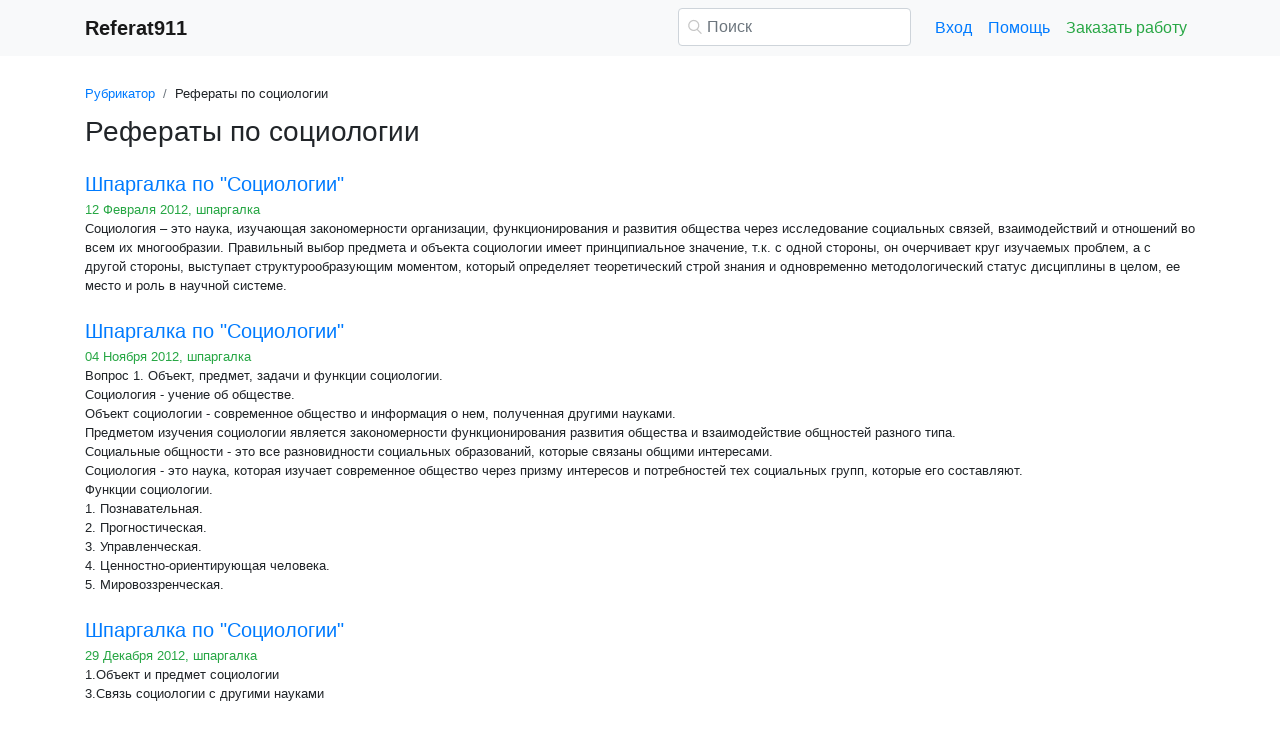

--- FILE ---
content_type: text/html
request_url: https://www.referat911.ru/Sociologiya/place193.html
body_size: 13193
content:
<!DOCTYPE html>
<html lang="ru-RU">
<head>

    <meta http-equiv="Content-Type" content="text/html; charset=utf-8">
    <meta name='viewport' content='width=device-width, initial-scale=1.0, minimum-scale=1.0, maximum-scale=1.0, user-scalable=no'>
    <title>Рефераты по социологии - Referat911.ру</title>
    
    <meta name="Keywords" Content="Социология, курсовые и рефераты">
    <meta name="Description" Content="Рефераты по социологии - Referat911.ру">
    <link rel="shortcut icon" href="/i/i/favicon.ico">
    
    <style>/* 2025 v8 */ :root{--blue:#007bff;--indigo:#6610f2;--purple:#6f42c1;--pink:#e83e8c;--red:#dc3545;--orange:#fd7e14;--yellow:#ffc107;--green:#28a745;--teal:#20c997;--cyan:#17a2b8;--white:#fff;--gray:#6c757d;--gray-dark:#343a40;--primary:#007bff;--secondary:#6c757d;--success:#28a745;--info:#17a2b8;--warning:#ffc107;--danger:#dc3545;--light:#f8f9fa;--dark:#343a40;--breakpoint-xs:0;--breakpoint-sm:576px;--breakpoint-md:768px;--breakpoint-lg:992px;--breakpoint-xl:1200px;--font-family-sans-serif:-apple-system,BlinkMacSystemFont,"Segoe UI",Roboto,"Helvetica Neue",Arial,"Noto Sans",sans-serif,"Apple Color Emoji","Segoe UI Emoji","Segoe UI Symbol","Noto Color Emoji";--font-family-monospace:SFMono-Regular,Menlo,Monaco,Consolas,"Liberation Mono","Courier New",monospace} *,::after,::before{box-sizing:border-box} html{font-family:sans-serif;line-height:1.15;-webkit-text-size-adjust:100%;-webkit-tap-highlight-color:transparent} article,aside,figcaption,figure,footer,header,hgroup,main,nav,section{display:block} body{margin:0;font-family:-apple-system,BlinkMacSystemFont,"Segoe UI",Roboto,"Helvetica Neue",Arial,"Noto Sans",sans-serif,"Apple Color Emoji","Segoe UI Emoji","Segoe UI Symbol","Noto Color Emoji";font-size:1rem;font-weight:400;line-height:1.5;color:#212529;text-align:left;background-color:#fff} [tabindex="-1"]:focus{outline:0!important} hr{box-sizing:content-box;height:0;overflow:visible} h1,h2,h3,h4,h5,h6{margin-top:0;margin-bottom:.5rem} p{margin-top:0;margin-bottom:1rem} abbr[data-original-title],abbr[title]{text-decoration:underline;-webkit-text-decoration:underline dotted;text-decoration:underline dotted;cursor:help;border-bottom:0;-webkit-text-decoration-skip-ink:none;text-decoration-skip-ink:none} address{margin-bottom:1rem;font-style:normal;line-height:inherit} dl,ol,ul{margin-top:0;margin-bottom:1rem} ol ol,ol ul,ul ol,ul ul{margin-bottom:0} dt{font-weight:700} dd{margin-bottom:.5rem;margin-left:0} blockquote{margin:0 0 1rem} b,strong{font-weight:bolder} small{font-size:80%} sub,sup{position:relative;font-size:75%;line-height:0;vertical-align:baseline} sub{bottom:-.25em} sup{top:-.5em} a{color:#007bff;text-decoration:none;background-color:transparent} a:hover{color:#0056b3;text-decoration:underline} a:not([href]):not([tabindex]){color:inherit;text-decoration:none} a:not([href]):not([tabindex]):focus,a:not([href]):not([tabindex]):hover{color:inherit;text-decoration:none} a:not([href]):not([tabindex]):focus{outline:0} code,kbd,pre,samp{font-family:SFMono-Regular,Menlo,Monaco,Consolas,"Liberation Mono","Courier New",monospace;font-size:1em} pre{margin-top:0;margin-bottom:1rem;overflow:auto} figure{margin:0 0 1rem} img{vertical-align:middle;border-style:none} svg{overflow:hidden;vertical-align:middle} table{border-collapse:collapse} caption{padding-top:.75rem;padding-bottom:.75rem;color:#6c757d;text-align:left;caption-side:bottom} th{text-align:inherit} label{display:inline-block;margin-bottom:.5rem} button{border-radius:0} button:focus{outline:1px dotted;outline:5px auto -webkit-focus-ring-color} button,input,optgroup,select,textarea{margin:0;font-family:inherit;font-size:inherit;line-height:inherit} button,input{overflow:visible} button,select{text-transform:none} select{word-wrap:normal} [type=button],[type=reset],[type=submit],button{-webkit-appearance:button} [type=button]:not(:disabled),[type=reset]:not(:disabled),[type=submit]:not(:disabled),button:not(:disabled){cursor:pointer} [type=button]::-moz-focus-inner,[type=reset]::-moz-focus-inner,[type=submit]::-moz-focus-inner,button::-moz-focus-inner{padding:0;border-style:none} input[type=checkbox],input[type=radio]{box-sizing:border-box;padding:0} input[type=date],input[type=datetime-local],input[type=month],input[type=time]{-webkit-appearance:listbox} textarea{overflow:auto;resize:vertical} fieldset{min-width:0;padding:0;margin:0;border:0} legend{display:block;width:100%;max-width:100%;padding:0;margin-bottom:.5rem;font-size:1.5rem;line-height:inherit;color:inherit;white-space:normal} progress{vertical-align:baseline} [type=number]::-webkit-inner-spin-button,[type=number]::-webkit-outer-spin-button{height:auto} [type=search]{outline-offset:-2px;-webkit-appearance:none} [type=search]::-webkit-search-decoration{-webkit-appearance:none} ::-webkit-file-upload-button{font:inherit;-webkit-appearance:button} output{display:inline-block} summary{display:list-item;cursor:pointer} template{display:none} [hidden]{display:none!important} .h1,.h2,.h3,.h4,.h5,.h6,h1,h2,h3,h4,h5,h6{margin-bottom:.5rem;font-weight:500;line-height:1.2} .h1,h1{font-size:2.5rem} .h2,h2{font-size:2rem} .h3,h3{font-size:1.75rem} .h4,h4{font-size:1.5rem} .h5,h5{font-size:1.25rem} .h6,h6{font-size:1rem} .lead{font-size:1.25rem;font-weight:300} hr{margin-top:1rem;margin-bottom:1rem;border:0;border-top:1px solid rgba(0,0,0,.1)} .small,small{font-size:80%;font-weight:400} .container{width:100%;padding-right:15px;padding-left:15px;margin-right:auto;margin-left:auto} @media(min-width:576px){.container{max-width:540px}} @media(min-width:768px){.container{max-width:720px}} @media(min-width:992px){.container{max-width:960px}} @media(min-width:1200px){.container{max-width:1140px}} .row{display:-ms-flexbox;display:flex;-ms-flex-wrap:wrap;flex-wrap:wrap;margin-right:-15px;margin-left:-15px} .col,.col-1,.col-10,.col-11,.col-12,.col-2,.col-3,.col-4,.col-5,.col-6,.col-7,.col-8,.col-9,.col-auto,.col-lg,.col-lg-1,.col-lg-10,.col-lg-11,.col-lg-12,.col-lg-2,.col-lg-3,.col-lg-4,.col-lg-5,.col-lg-6,.col-lg-7,.col-lg-8,.col-lg-9,.col-lg-auto,.col-md,.col-md-1,.col-md-10,.col-md-11,.col-md-12,.col-md-2,.col-md-3,.col-md-4,.col-md-5,.col-md-6,.col-md-7,.col-md-8,.col-md-9,.col-md-auto,.col-sm,.col-sm-1,.col-sm-10,.col-sm-11,.col-sm-12,.col-sm-2,.col-sm-3,.col-sm-4,.col-sm-5,.col-sm-6,.col-sm-7,.col-sm-8,.col-sm-9,.col-sm-auto,.col-xl,.col-xl-1,.col-xl-10,.col-xl-11,.col-xl-12,.col-xl-2,.col-xl-3,.col-xl-4,.col-xl-5,.col-xl-6,.col-xl-7,.col-xl-8,.col-xl-9,.col-xl-auto{position:relative;width:100%;padding-right:15px;padding-left:15px} .col{-ms-flex-preferred-size:0;flex-basis:0;-ms-flex-positive:1;flex-grow:1;max-width:100%} .col-auto{-ms-flex:0 0 auto;flex:0 0 auto;width:auto;max-width:100%} .col-1{-ms-flex:0 0 8.333333%;flex:0 0 8.333333%;max-width:8.333333%} .col-2{-ms-flex:0 0 16.666667%;flex:0 0 16.666667%;max-width:16.666667%} .col-3{-ms-flex:0 0 25%;flex:0 0 25%;max-width:25%} .col-4{-ms-flex:0 0 33.333333%;flex:0 0 33.333333%;max-width:33.333333%} .col-5{-ms-flex:0 0 41.666667%;flex:0 0 41.666667%;max-width:41.666667%} .col-6{-ms-flex:0 0 50%;flex:0 0 50%;max-width:50%} .col-7{-ms-flex:0 0 58.333333%;flex:0 0 58.333333%;max-width:58.333333%} .col-8{-ms-flex:0 0 66.666667%;flex:0 0 66.666667%;max-width:66.666667%} .col-9{-ms-flex:0 0 75%;flex:0 0 75%;max-width:75%} .col-10{-ms-flex:0 0 83.333333%;flex:0 0 83.333333%;max-width:83.333333%} .col-11{-ms-flex:0 0 91.666667%;flex:0 0 91.666667%;max-width:91.666667%} .col-12{-ms-flex:0 0 100%;flex:0 0 100%;max-width:100%} @media(min-width:576px){.col-sm{-ms-flex-preferred-size:0;flex-basis:0;-ms-flex-positive:1;flex-grow:1;max-width:100%} .col-sm-auto{-ms-flex:0 0 auto;flex:0 0 auto;width:auto;max-width:100%} .col-sm-1{-ms-flex:0 0 8.333333%;flex:0 0 8.333333%;max-width:8.333333%} .col-sm-2{-ms-flex:0 0 16.666667%;flex:0 0 16.666667%;max-width:16.666667%} .col-sm-3{-ms-flex:0 0 25%;flex:0 0 25%;max-width:25%} .col-sm-4{-ms-flex:0 0 33.333333%;flex:0 0 33.333333%;max-width:33.333333%} .col-sm-5{-ms-flex:0 0 41.666667%;flex:0 0 41.666667%;max-width:41.666667%} .col-sm-6{-ms-flex:0 0 50%;flex:0 0 50%;max-width:50%} .col-sm-7{-ms-flex:0 0 58.333333%;flex:0 0 58.333333%;max-width:58.333333%} .col-sm-8{-ms-flex:0 0 66.666667%;flex:0 0 66.666667%;max-width:66.666667%} .col-sm-9{-ms-flex:0 0 75%;flex:0 0 75%;max-width:75%} .col-sm-10{-ms-flex:0 0 83.333333%;flex:0 0 83.333333%;max-width:83.333333%} .col-sm-11{-ms-flex:0 0 91.666667%;flex:0 0 91.666667%;max-width:91.666667%} .col-sm-12{-ms-flex:0 0 100%;flex:0 0 100%;max-width:100%} .offset-sm-0{margin-left:0} .offset-sm-1{margin-left:8.333333%} .offset-sm-2{margin-left:16.666667%} .offset-sm-3{margin-left:25%} .offset-sm-4{margin-left:33.333333%}} @media(min-width:768px){.col-md{-ms-flex-preferred-size:0;flex-basis:0;-ms-flex-positive:1;flex-grow:1;max-width:100%} .col-md-auto{-ms-flex:0 0 auto;flex:0 0 auto;width:auto;max-width:100%} .col-md-1{-ms-flex:0 0 8.333333%;flex:0 0 8.333333%;max-width:8.333333%} .col-md-2{-ms-flex:0 0 16.666667%;flex:0 0 16.666667%;max-width:16.666667%} .col-md-3{-ms-flex:0 0 25%;flex:0 0 25%;max-width:25%} .col-md-4{-ms-flex:0 0 33.333333%;flex:0 0 33.333333%;max-width:33.333333%} .col-md-5{-ms-flex:0 0 41.666667%;flex:0 0 41.666667%;max-width:41.666667%} .col-md-6{-ms-flex:0 0 50%;flex:0 0 50%;max-width:50%} .col-md-7{-ms-flex:0 0 58.333333%;flex:0 0 58.333333%;max-width:58.333333%} .col-md-8{-ms-flex:0 0 66.666667%;flex:0 0 66.666667%;max-width:66.666667%} .col-md-9{-ms-flex:0 0 75%;flex:0 0 75%;max-width:75%} .col-md-10{-ms-flex:0 0 83.333333%;flex:0 0 83.333333%;max-width:83.333333%} .col-md-11{-ms-flex:0 0 91.666667%;flex:0 0 91.666667%;max-width:91.666667%} .col-md-12{-ms-flex:0 0 100%;flex:0 0 100%;max-width:100%} .offset-md-0{margin-left:0} .offset-md-1{margin-left:8.333333%} .offset-md-2{margin-left:16.666667%} .offset-md-3{margin-left:25%} .offset-md-4{margin-left:33.333333%}} @media(min-width:992px){.col-lg{-ms-flex-preferred-size:0;flex-basis:0;-ms-flex-positive:1;flex-grow:1;max-width:100%} .col-lg-auto{-ms-flex:0 0 auto;flex:0 0 auto;width:auto;max-width:100%} .col-lg-1{-ms-flex:0 0 8.333333%;flex:0 0 8.333333%;max-width:8.333333%} .col-lg-2{-ms-flex:0 0 16.666667%;flex:0 0 16.666667%;max-width:16.666667%} .col-lg-3{-ms-flex:0 0 25%;flex:0 0 25%;max-width:25%} .col-lg-4{-ms-flex:0 0 33.333333%;flex:0 0 33.333333%;max-width:33.333333%} .col-lg-5{-ms-flex:0 0 41.666667%;flex:0 0 41.666667%;max-width:41.666667%} .col-lg-6{-ms-flex:0 0 50%;flex:0 0 50%;max-width:50%} .col-lg-7{-ms-flex:0 0 58.333333%;flex:0 0 58.333333%;max-width:58.333333%} .col-lg-8{-ms-flex:0 0 66.666667%;flex:0 0 66.666667%;max-width:66.666667%} .col-lg-9{-ms-flex:0 0 75%;flex:0 0 75%;max-width:75%} .col-lg-10{-ms-flex:0 0 83.333333%;flex:0 0 83.333333%;max-width:83.333333%} .col-lg-11{-ms-flex:0 0 91.666667%;flex:0 0 91.666667%;max-width:91.666667%} .col-lg-12{-ms-flex:0 0 100%;flex:0 0 100%;max-width:100%} .offset-lg-0{margin-left:0} .offset-lg-1{margin-left:8.333333%} .offset-lg-2{margin-left:16.666667%} .offset-lg-3{margin-left:25%} .offset-lg-4{margin-left:33.333333%}} .form-control{display:block;width:100%;height:calc(1.5em + .75rem + 2px);padding:.375rem .75rem;font-size:1rem;font-weight:400;line-height:1.5;color:#495057;background-color:#fff;background-clip:padding-box;border:1px solid #ced4da;border-radius:.25rem;transition:border-color .15s ease-in-out,box-shadow .15s ease-in-out} @media(prefers-reduced-motion:reduce){.form-control{transition:none}} .form-control::-ms-expand{background-color:transparent;border:0} .form-control:focus{color:#495057;background-color:#fff;border-color:#80bdff;outline:0;box-shadow:0 0 0 .2rem rgba(0,123,255,.25)} .form-control::-webkit-input-placeholder{color:#6c757d;opacity:1} .form-control::-moz-placeholder{color:#6c757d;opacity:1} .form-control:-ms-input-placeholder{color:#6c757d;opacity:1} .form-control::-ms-input-placeholder{color:#6c757d;opacity:1} .form-control::placeholder{color:#6c757d;opacity:1} .form-control:disabled,.form-control[readonly]{background-color:#e9ecef;opacity:1} select.form-control:focus::-ms-value{color:#495057;background-color:#fff} .form-control-file,.form-control-range{display:block;width:100%} .form-control-lg{height:calc(1.5em + 1rem + 2px);padding:.5rem 1rem;font-size:1.25rem;line-height:1.5;border-radius:.3rem} select.form-control[multiple],select.form-control[size]{height:auto} textarea.form-control{height:auto} .form-group{margin-bottom:1rem} .form-control.is-valid,.was-validated .form-control:valid{border-color:#28a745;padding-right:calc(1.5em + .75rem);background-image:url("data:image/svg+xml,%3csvg xmlns='http://www.w3.org/2000/svg' viewBox='0 0 8 8'%3e%3cpath fill='%2328a745' d='M2.3 6.73L.6 4.53c-.4-1.04.46-1.4 1.1-.8l1.1 1.4 3.4-3.8c.6-.63 1.6-.27 1.2.7l-4 4.6c-.43.5-.8.4-1.1.1z'/%3e%3c/svg%3e");background-repeat:no-repeat;background-position:center right calc(.375em + .1875rem);background-size:calc(.75em + .375rem) calc(.75em + .375rem)} .form-control.is-valid:focus,.was-validated .form-control:valid:focus{border-color:#28a745;box-shadow:0 0 0 .2rem rgba(40,167,69,.25)} .form-control.is-valid~.valid-feedback,.form-control.is-valid~.valid-tooltip,.was-validated .form-control:valid~.valid-feedback,.was-validated .form-control:valid~.valid-tooltip{display:block} .was-validated textarea.form-control:valid,textarea.form-control.is-valid{padding-right:calc(1.5em + .75rem);background-position:top calc(.375em + .1875rem) right calc(.375em + .1875rem)} .form-control-file.is-valid~.valid-feedback,.form-control-file.is-valid~.valid-tooltip,.was-validated .form-control-file:valid~.valid-feedback,.was-validated .form-control-file:valid~.valid-tooltip{display:block} .form-control.is-invalid,.was-validated .form-control:invalid{border-color:#dc3545;padding-right:calc(1.5em + .75rem);background-image:url("data:image/svg+xml,%3csvg xmlns='http://www.w3.org/2000/svg' fill='%23dc3545' viewBox='-2 -2 7 7'%3e%3cpath stroke='%23dc3545' d='M0 0l3 3m0-3L0 3'/%3e%3ccircle r='.5'/%3e%3ccircle cx='3' r='.5'/%3e%3ccircle cy='3' r='.5'/%3e%3ccircle cx='3' cy='3' r='.5'/%3e%3c/svg%3E");background-repeat:no-repeat;background-position:center right calc(.375em + .1875rem);background-size:calc(.75em + .375rem) calc(.75em + .375rem)} .form-control.is-invalid:focus,.was-validated .form-control:invalid:focus{border-color:#dc3545;box-shadow:0 0 0 .2rem rgba(220,53,69,.25)} .form-control.is-invalid~.invalid-feedback,.form-control.is-invalid~.invalid-tooltip,.was-validated .form-control:invalid~.invalid-feedback,.was-validated .form-control:invalid~.invalid-tooltip{display:block} .was-validated textarea.form-control:invalid,textarea.form-control.is-invalid{padding-right:calc(1.5em + .75rem);background-position:top calc(.375em + .1875rem) right calc(.375em + .1875rem)} .form-control-file.is-invalid~.invalid-feedback,.form-control-file.is-invalid~.invalid-tooltip,.was-validated .form-control-file:invalid~.invalid-feedback,.was-validated .form-control-file:invalid~.invalid-tooltip{display:block} .form-inline{display:-ms-flexbox;display:flex;-ms-flex-flow:row wrap;flex-flow:row wrap;-ms-flex-align:center;align-items:center} @media(min-width:576px){.form-inline label{display:-ms-flexbox;display:flex;-ms-flex-align:center;align-items:center;-ms-flex-pack:center;justify-content:center;margin-bottom:0} .form-inline .form-group{display:-ms-flexbox;display:flex;-ms-flex:0 0 auto;flex:0 0 auto;-ms-flex-flow:row wrap;flex-flow:row wrap;-ms-flex-align:center;align-items:center;margin-bottom:0} .form-inline .form-control{display:inline-block;width:auto;vertical-align:middle}} .btn{display:inline-block;font-weight:400;color:#212529;text-align:center;vertical-align:middle;-webkit-user-select:none;-moz-user-select:none;-ms-user-select:none;user-select:none;background-color:transparent;border:1px solid transparent;padding:.375rem .75rem;font-size:1rem;line-height:1.5;border-radius:.25rem;transition:color .15s ease-in-out,background-color .15s ease-in-out,border-color .15s ease-in-out,box-shadow .15s ease-in-out} @media(prefers-reduced-motion:reduce){.btn{transition:none}} .btn:hover{color:#212529;text-decoration:none} .btn.focus,.btn:focus{outline:0;box-shadow:0 0 0 .2rem rgba(0,123,255,.25)} .btn.disabled,.btn:disabled{opacity:.65} a.btn.disabled,fieldset:disabled a.btn{pointer-events:none} .btn-primary{color:#fff;background-color:#007bff;border-color:#007bff} .btn-primary:hover{color:#fff;background-color:#0069d9;border-color:#0062cc} .btn-primary.focus,.btn-primary:focus{box-shadow:0 0 0 .2rem rgba(38,143,255,.5)} .btn-primary.disabled,.btn-primary:disabled{color:#fff;background-color:#007bff;border-color:#007bff} .btn-primary:not(:disabled):not(.disabled).active,.btn-primary:not(:disabled):not(.disabled):active,.show>.btn-primary.dropdown-toggle{color:#fff;background-color:#0062cc;border-color:#005cbf} .btn-primary:not(:disabled):not(.disabled).active:focus,.btn-primary:not(:disabled):not(.disabled):active:focus,.show>.btn-primary.dropdown-toggle:focus{box-shadow:0 0 0 .2rem rgba(38,143,255,.5)} .btn-success{color:#fff;background-color:#28a745;border-color:#28a745} .btn-success:hover{color:#fff;background-color:#218838;border-color:#1e7e34} .btn-success.focus,.btn-success:focus{box-shadow:0 0 0 .2rem rgba(72,180,97,.5)} .btn-success.disabled,.btn-success:disabled{color:#fff;background-color:#28a745;border-color:#28a745} .btn-success:not(:disabled):not(.disabled).active,.btn-success:not(:disabled):not(.disabled):active,.show>.btn-success.dropdown-toggle{color:#fff;background-color:#1e7e34;border-color:#1c7430} .btn-success:not(:disabled):not(.disabled).active:focus,.btn-success:not(:disabled):not(.disabled):active:focus,.show>.btn-success.dropdown-toggle:focus{box-shadow:0 0 0 .2rem rgba(72,180,97,.5)} .btn-outline-success{color:#28a745;border-color:#28a745} .btn-outline-success:hover{color:#fff;background-color:#28a745;border-color:#28a745} .btn-outline-success.focus,.btn-outline-success:focus{box-shadow:0 0 0 .2rem rgba(40,167,69,.5)} .btn-outline-success.disabled,.btn-outline-success:disabled{color:#28a745;background-color:transparent} .btn-outline-success:not(:disabled):not(.disabled).active,.btn-outline-success:not(:disabled):not(.disabled):active,.show>.btn-outline-success.dropdown-toggle{color:#fff;background-color:#28a745;border-color:#28a745} .btn-outline-success:not(:disabled):not(.disabled).active:focus,.btn-outline-success:not(:disabled):not(.disabled):active:focus,.show>.btn-outline-success.dropdown-toggle:focus{box-shadow:0 0 0 .2rem rgba(40,167,69,.5)} .btn-block{display:block;width:100%} .btn-block+.btn-block{margin-top:.5rem} input[type=button].btn-block,input[type=reset].btn-block,input[type=submit].btn-block{width:100%} .fade{transition:opacity .15s linear} @media(prefers-reduced-motion:reduce){.fade{transition:none}} .fade:not(.show){opacity:0} .collapse:not(.show){display:none} .collapsing{position:relative;height:0;overflow:hidden;transition:height .35s ease} @media(prefers-reduced-motion:reduce){.collapsing{transition:none}} .dropdown-divider{height:0;margin:.5rem 0;overflow:hidden;border-top:1px solid #e9ecef} .nav{display:-ms-flexbox;display:flex;-ms-flex-wrap:wrap;flex-wrap:wrap;padding-left:0;margin-bottom:0;list-style:none} .nav-link{display:block;padding:.5rem 1rem} .nav-link:focus,.nav-link:hover{text-decoration:none} .nav-link.disabled{color:#6c757d;pointer-events:none;cursor:default} .navbar{position:relative;display:-ms-flexbox;display:flex;-ms-flex-wrap:wrap;flex-wrap:wrap;-ms-flex-align:center;align-items:center;-ms-flex-pack:justify;justify-content:space-between;padding:.5rem 1rem} .navbar>.container,.navbar>.container-fluid{display:-ms-flexbox;display:flex;-ms-flex-wrap:wrap;flex-wrap:wrap;-ms-flex-align:center;align-items:center;-ms-flex-pack:justify;justify-content:space-between} .navbar-brand{display:inline-block;padding-top:.3125rem;padding-bottom:.3125rem;margin-right:1rem;font-size:1.25rem;line-height:inherit;white-space:nowrap} .navbar-brand:focus,.navbar-brand:hover{text-decoration:none} .navbar-nav{display:-ms-flexbox;display:flex;-ms-flex-direction:column;flex-direction:column;padding-left:0;margin-bottom:0;list-style:none} .navbar-nav .nav-link{padding-right:0;padding-left:0} .navbar-collapse{-ms-flex-preferred-size:100%;flex-basis:100%;-ms-flex-positive:1;flex-grow:1;-ms-flex-align:center;align-items:center} .navbar-toggler{padding:.25rem .75rem;font-size:1.25rem;line-height:1;background-color:transparent;border:1px solid transparent;border-radius:.25rem} .navbar-toggler:focus,.navbar-toggler:hover{text-decoration:none} .navbar-toggler-icon{display:inline-block;width:1.5em;height:1.5em;vertical-align:middle;content:"";background:no-repeat center center;background-size:100% 100%} @media(max-width:575.98px){.navbar-expand-sm>.container,.navbar-expand-sm>.container-fluid{padding-right:0;padding-left:0}} @media(min-width:576px){.navbar-expand-sm{-ms-flex-flow:row nowrap;flex-flow:row nowrap;-ms-flex-pack:start;justify-content:flex-start} .navbar-expand-sm .navbar-nav{-ms-flex-direction:row;flex-direction:row} .navbar-expand-sm .navbar-nav .dropdown-menu{position:absolute} .navbar-expand-sm .navbar-nav .nav-link{padding-right:.5rem;padding-left:.5rem} .navbar-expand-sm>.container,.navbar-expand-sm>.container-fluid{-ms-flex-wrap:nowrap;flex-wrap:nowrap} .navbar-expand-sm .navbar-collapse{display:-ms-flexbox!important;display:flex!important;-ms-flex-preferred-size:auto;flex-basis:auto} .navbar-expand-sm .navbar-toggler{display:none}} .navbar-light .navbar-brand{color:rgba(0,0,0,.9)} .navbar-light .navbar-brand:focus,.navbar-light .navbar-brand:hover{color:rgba(0,0,0,.9)} .navbar-light .navbar-nav .nav-link{color:rgba(0,0,0,.5)} .navbar-light .navbar-nav .nav-link:focus,.navbar-light .navbar-nav .nav-link:hover{color:rgba(0,0,0,.7)} .navbar-light .navbar-nav .nav-link.disabled{color:rgba(0,0,0,.3)} .navbar-light .navbar-nav .active>.nav-link,.navbar-light .navbar-nav .nav-link.active,.navbar-light .navbar-nav .nav-link.show,.navbar-light .navbar-nav .show>.nav-link{color:rgba(0,0,0,.9)} .navbar-light .navbar-toggler{color:rgba(0,0,0,.5);border-color:rgba(0,0,0,.1)} .navbar-light .navbar-toggler-icon{background-image:url("data:image/svg+xml,%3csvg viewBox='0 0 30 30' xmlns='http://www.w3.org/2000/svg'%3e%3cpath stroke='rgba(0, 0, 0, 0.5)' stroke-width='2' stroke-linecap='round' stroke-miterlimit='10' d='M4 7h22M4 15h22M4 23h22'/%3e%3c/svg%3e")} .navbar-light .navbar-text{color:rgba(0,0,0,.5)} .navbar-light .navbar-text a{color:rgba(0,0,0,.9)} .navbar-light .navbar-text a:focus,.navbar-light .navbar-text a:hover{color:rgba(0,0,0,.9)} .card{position:relative;display:-ms-flexbox;display:flex;-ms-flex-direction:column;flex-direction:column;min-width:0;word-wrap:break-word;background-color:#fff;background-clip:border-box;border:1px solid rgba(0,0,0,.125);border-radius:.25rem} .card>hr{margin-right:0;margin-left:0} .card-body{-ms-flex:1 1 auto;flex:1 1 auto;padding:1.25rem} .card-header{padding:.75rem 1.25rem;margin-bottom:0;background-color:rgba(0,0,0,.03);border-bottom:1px solid rgba(0,0,0,.125)} .card-header:first-child{border-radius:calc(.25rem - 1px) calc(.25rem - 1px) 0 0} .breadcrumb{display:-ms-flexbox;display:flex;-ms-flex-wrap:wrap;flex-wrap:wrap;padding:.75rem 1rem;margin-bottom:1rem;list-style:none;background-color:#e9ecef;border-radius:.25rem} .breadcrumb-item+.breadcrumb-item{padding-left:.5rem} .breadcrumb-item+.breadcrumb-item::before{display:inline-block;padding-right:.5rem;color:#6c757d;content:"/"} .breadcrumb-item+.breadcrumb-item:hover::before{text-decoration:underline} .breadcrumb-item+.breadcrumb-item:hover::before{text-decoration:none} .breadcrumb-item.active{color:#6c757d} .pagination{display:-ms-flexbox;display:flex;padding-left:0;list-style:none;border-radius:.25rem} .page-link{position:relative;display:block;padding:.5rem .75rem;margin-left:-1px;line-height:1.25;color:#007bff;background-color:#fff;border:1px solid #dee2e6} .page-link:hover{z-index:2;color:#0056b3;text-decoration:none;background-color:#e9ecef;border-color:#dee2e6} .page-link:focus{z-index:2;outline:0;box-shadow:0 0 0 .2rem rgba(0,123,255,.25)} .page-item:first-child .page-link{margin-left:0;border-top-left-radius:.25rem;border-bottom-left-radius:.25rem} .page-item:last-child .page-link{border-top-right-radius:.25rem;border-bottom-right-radius:.25rem} .page-item.active .page-link{z-index:1;color:#fff;background-color:#007bff;border-color:#007bff} .page-item.disabled .page-link{color:#6c757d;pointer-events:none;cursor:auto;background-color:#fff;border-color:#dee2e6} .alert{position:relative;padding:.75rem 1.25rem;margin-bottom:1rem;border:1px solid transparent;border-radius:.25rem} .alert-danger{color:#721c24;background-color:#f8d7da;border-color:#f5c6cb} .alert-danger hr{border-top-color:#f1b0b7} .alert-danger .alert-link{color:#491217} @-webkit-keyframes spinner-border{to{-webkit-transform:rotate(360deg);transform:rotate(360deg)}} @keyframes spinner-border{to{-webkit-transform:rotate(360deg);transform:rotate(360deg)}} .spinner-border{display:inline-block;width:2rem;height:2rem;vertical-align:text-bottom;border:.25em solid currentColor;border-right-color:transparent;border-radius:50%;-webkit-animation:spinner-border .75s linear infinite;animation:spinner-border .75s linear infinite} .spinner-border-sm{width:1rem;height:1rem;border-width:.2em} @-webkit-keyframes spinner-grow{0%{-webkit-transform:scale(0);transform:scale(0)} 50%{opacity:1}} @keyframes spinner-grow{0%{-webkit-transform:scale(0);transform:scale(0)} 50%{opacity:1}} .spinner-grow{display:inline-block;width:2rem;height:2rem;vertical-align:text-bottom;background-color:currentColor;border-radius:50%;opacity:0;-webkit-animation:spinner-grow .75s linear infinite;animation:spinner-grow .75s linear infinite} .spinner-grow-sm{width:1rem;height:1rem} .bg-light{background-color:#f8f9fa!important} a.bg-light:focus,a.bg-light:hover,button.bg-light:focus,button.bg-light:hover{background-color:#dae0e5!important} .bg-transparent{background-color:transparent!important} .clearfix::after{display:block;clear:both;content:""} .d-none{display:none!important} .d-inline{display:inline!important} .d-inline-block{display:inline-block!important} .d-block{display:block!important} @media(min-width:576px){.d-sm-none{display:none!important} .d-sm-inline{display:inline!important} .d-sm-inline-block{display:inline-block!important} .d-sm-block{display:block!important}} @media(min-width:768px){.d-md-none{display:none!important} .d-md-inline{display:inline!important} .d-md-inline-block{display:inline-block!important} .d-md-block{display:block!important}} @media(min-width:992px){.d-lg-none{display:none!important} .d-lg-inline{display:inline!important} .d-lg-inline-block{display:inline-block!important} .d-lg-block{display:block!important}} .flex-wrap{-ms-flex-wrap:wrap!important;flex-wrap:wrap!important} .flex-nowrap{-ms-flex-wrap:nowrap!important;flex-wrap:nowrap!important} .justify-content-start{-ms-flex-pack:start!important;justify-content:flex-start!important} .justify-content-end{-ms-flex-pack:end!important;justify-content:flex-end!important} .justify-content-center{-ms-flex-pack:center!important;justify-content:center!important} .justify-content-around{-ms-flex-pack:distribute!important;justify-content:space-around!important} .overflow-auto{overflow:auto!important} .overflow-hidden{overflow:hidden!important} .sr-only{position:absolute;width:1px;height:1px;padding:0;overflow:hidden;clip:rect(0,0,0,0);white-space:nowrap;border:0} .m-0{margin:0!important} .mt-0,.my-0{margin-top:0!important} .mr-0,.mx-0{margin-right:0!important} .mb-0,.my-0{margin-bottom:0!important} .ml-0,.mx-0{margin-left:0!important} .m-1{margin:.25rem!important} .mt-1,.my-1{margin-top:.25rem!important} .mr-1,.mx-1{margin-right:.25rem!important} .mb-1,.my-1{margin-bottom:.25rem!important} .ml-1,.mx-1{margin-left:.25rem!important} .m-2{margin:.5rem!important} .mt-2,.my-2{margin-top:.5rem!important} .mr-2,.mx-2{margin-right:.5rem!important} .mb-2,.my-2{margin-bottom:.5rem!important} .ml-2,.mx-2{margin-left:.5rem!important} .m-3{margin:1rem!important} .mt-3,.my-3{margin-top:1rem!important} .mr-3,.mx-3{margin-right:1rem!important} .mb-3,.my-3{margin-bottom:1rem!important} .ml-3,.mx-3{margin-left:1rem!important} .m-4{margin:1.5rem!important} .mt-4,.my-4{margin-top:1.5rem!important} .mr-4,.mx-4{margin-right:1.5rem!important} .mb-4,.my-4{margin-bottom:1.5rem!important} .ml-4,.mx-4{margin-left:1.5rem!important} .m-5{margin:3rem!important} .mt-5,.my-5{margin-top:3rem!important} .mr-5,.mx-5{margin-right:3rem!important} .mb-5,.my-5{margin-bottom:3rem!important} .ml-5,.mx-5{margin-left:3rem!important} .p-0{padding:0!important} .pt-0,.py-0{padding-top:0!important} .pr-0,.px-0{padding-right:0!important} .pb-0,.py-0{padding-bottom:0!important} .pl-0,.px-0{padding-left:0!important} .p-1{padding:.25rem!important} .pt-1,.py-1{padding-top:.25rem!important} .pr-1,.px-1{padding-right:.25rem!important} .pb-1,.py-1{padding-bottom:.25rem!important} .pl-1,.px-1{padding-left:.25rem!important} .p-2{padding:.5rem!important} .pt-2,.py-2{padding-top:.5rem!important} .pr-2,.px-2{padding-right:.5rem!important} .pb-2,.py-2{padding-bottom:.5rem!important} .pl-2,.px-2{padding-left:.5rem!important} .p-3{padding:1rem!important} .pt-3,.py-3{padding-top:1rem!important} .pr-3,.px-3{padding-right:1rem!important} .pb-3,.py-3{padding-bottom:1rem!important} .pl-3,.px-3{padding-left:1rem!important} .p-4{padding:1.5rem!important} .pt-4,.py-4{padding-top:1.5rem!important} .pr-4,.px-4{padding-right:1.5rem!important} .pb-4,.py-4{padding-bottom:1.5rem!important} .pl-4,.px-4{padding-left:1.5rem!important} .p-5{padding:3rem!important} .pt-5,.py-5{padding-top:3rem!important} .pr-5,.px-5{padding-right:3rem!important} .pb-5,.py-5{padding-bottom:3rem!important} .pl-5,.px-5{padding-left:3rem!important} .m-n1{margin:-.25rem!important} .mt-n1,.my-n1{margin-top:-.25rem!important} .mr-n1,.mx-n1{margin-right:-.25rem!important} .mb-n1,.my-n1{margin-bottom:-.25rem!important} .ml-n1,.mx-n1{margin-left:-.25rem!important} .m-n2{margin:-.5rem!important} .mt-n2,.my-n2{margin-top:-.5rem!important} .mr-n2,.mx-n2{margin-right:-.5rem!important} .mb-n2,.my-n2{margin-bottom:-.5rem!important} .ml-n2,.mx-n2{margin-left:-.5rem!important} .m-n3{margin:-1rem!important} .mt-n3,.my-n3{margin-top:-1rem!important} .mr-n3,.mx-n3{margin-right:-1rem!important} .mb-n3,.my-n3{margin-bottom:-1rem!important} .ml-n3,.mx-n3{margin-left:-1rem!important} .m-n4{margin:-1.5rem!important} .mt-n4,.my-n4{margin-top:-1.5rem!important} .mr-n4,.mx-n4{margin-right:-1.5rem!important} .mb-n4,.my-n4{margin-bottom:-1.5rem!important} .ml-n4,.mx-n4{margin-left:-1.5rem!important} .m-n5{margin:-3rem!important} .mt-n5,.my-n5{margin-top:-3rem!important} .mr-n5,.mx-n5{margin-right:-3rem!important} .mb-n5,.my-n5{margin-bottom:-3rem!important} .ml-n5,.mx-n5{margin-left:-3rem!important} .m-auto{margin:auto!important} .mt-auto,.my-auto{margin-top:auto!important} .mr-auto,.mx-auto{margin-right:auto!important} .mb-auto,.my-auto{margin-bottom:auto!important} .ml-auto,.mx-auto{margin-left:auto!important} @media(min-width:576px){.mr-sm-3,.mx-sm-3{margin-right:1rem!important} .mt-sm-0,.my-sm-0{margin-top:0!important} .mb-sm-0,.my-sm-0{margin-bottom:0!important} .pl-sm-0,.px-sm-0{padding-left:0!important} .pl-sm-3,.px-sm-3{padding-left:1rem!important} .pr-sm-0,.px-sm-0{padding-right:0!important}} @media(min-width:768px){.pr-md-0,.px-md-0{padding-right:0!important}} .text-nowrap{white-space:nowrap!important} .text-left{text-align:left!important} .text-right{text-align:right!important} .text-center{text-align:center!important} .text-primary{color:#007bff!important} a.text-primary:focus,a.text-primary:hover{color:#0056b3!important} .text-secondary{color:#6c757d!important} a.text-secondary:focus,a.text-secondary:hover{color:#494f54!important} .text-success{color:#28a745!important} a.text-success:focus,a.text-success:hover{color:#19692c!important} .text-info{color:#17a2b8!important} a.text-info:focus,a.text-info:hover{color:#0f6674!important} .text-danger{color:#dc3545!important} a.text-danger:focus,a.text-danger:hover{color:#a71d2a!important} .text-light{color:#f8f9fa!important} a.text-light:focus,a.text-light:hover{color:#cbd3da!important} .visible{visibility:visible!important} .invisible{visibility:hidden!important}</style>
    
    <style>/* 2025 v2 */ .search-icon-small{background-size:16px;background-position:8px center;padding-left:28px;background-repeat:no-repeat;background-image:url("data:image/svg+xml,%3Csvg version='1.1' xmlns='http://www.w3.org/2000/svg' xmlns:xlink='http://www.w3.org/1999/xlink' width='19px' height='19px'%3E%3Cpath fill='%23c8c8c8' d='M17.632,16.955l-4.761-4.762c1.109-1.188,1.795-2.776,1.795-4.527c0-3.667-2.982-6.648-6.649-6.648 c-3.667,0-6.649,2.981-6.649,6.647c0,3.667,2.982,6.647,6.649,6.647c1.391,0,2.682-0.434,3.75-1.164l4.834,4.834L17.632,16.955z M2.824,7.666c0-2.862,2.33-5.191,5.192-5.191c2.864,0,5.192,2.329,5.192,5.191c0,2.861-2.328,5.191-5.192,5.191 C5.154,12.855,2.824,10.527,2.824,7.666z'/%3E%3C/svg%3E")} .search-icon-big{background-size:24px;background-position:12px center;padding-left:44px;background-repeat:no-repeat;background-image:url("data:image/svg+xml,%3Csvg version='1.1' xmlns='http://www.w3.org/2000/svg' xmlns:xlink='http://www.w3.org/1999/xlink' width='19px' height='19px'%3E%3Cpath fill='%23777777' d='M17.632,16.955l-4.761-4.762c1.109-1.188,1.795-2.776,1.795-4.527c0-3.667-2.982-6.648-6.649-6.648 c-3.667,0-6.649,2.981-6.649,6.647c0,3.667,2.982,6.647,6.649,6.647c1.391,0,2.682-0.434,3.75-1.164l4.834,4.834L17.632,16.955z M2.824,7.666c0-2.862,2.33-5.191,5.192-5.191c2.864,0,5.192,2.329,5.192,5.191c0,2.861-2.328,5.191-5.192,5.191 C5.154,12.855,2.824,10.527,2.824,7.666z'/%3E%3C/svg%3E")} .paper .fileview *{color:#000000;font-size:inherit}</style>
    
    <!-- Google tag (gtag.js) -->
<script async src="https://www.googletagmanager.com/gtag/js?id=G-FR7PPJPCBS"></script>
<script>
  window.dataLayer = window.dataLayer || [];
  function gtag(){dataLayer.push(arguments);}
  gtag('js', new Date());

  gtag('config', 'G-FR7PPJPCBS');
</script>
    
    <!--1.4525101184845-->
    
</head>

<body>

<nav class="navbar navbar-expand-sm navbar-light bg-light mb-3">
    
    <div class="container">
        
      <a class="navbar-brand" href="/"><strong>Referat911</strong></a>
      <button class="navbar-toggler" type="button" data-toggle="collapse" data-target="#navbarSupportedContent" aria-controls="navbarSupportedContent" aria-expanded="false" aria-label="Toggle navigation">
        <span class="navbar-toggler-icon"></span>
      </button>
    
      <div class="collapse navbar-collapse justify-content-end" id="navbarSupportedContent">
          
          
        <ul class="navbar-nav">
            <li class="dropdown-divider"></li>
                <li class="nav-item">
                <form class="form-inline mr-sm-3 my-1 my-sm-0" method="post" action="/search.html">
                  <input class="form-control search-icon-small" type="search" placeholder="Поиск" aria-label="Поиск" name="text">
                </form>
            </li>
            <li class="dropdown-divider"></li>
            <li class="nav-item pl-2 pl-sm-0">
                <a class="nav-link text-primary" href="/login.html">Вход</a>
<script>userAuth = 'null'; userAuthId = 'null'</script>
            </li>
            <li class="nav-item pl-2 pl-sm-0">
                <a class="nav-link text-primary" href="/support.html">Помощь</a>
            </li>
                <li class="nav-item pl-2 pl-sm-0">
                <a class="nav-link text-success text-nowrap" href="/order.html">Заказать работу</a>
            </li>
        </ul>
        
      </div>
      
    </div>
    
</nav>


<div class="container">
    <nav aria-label="breadcrumb"><ol class="breadcrumb bg-transparent pl-0 small flex-nowrap text-nowrap my-0 overflow-hidden">
<li class="breadcrumb-item"><a href="/">Рубрикатор</a></li>
<li class="breadcrumb-item">Рефераты по социологии</li>
</ol></nav><h1 class="h3">Рефераты по социологии</h1><div class="mt-4 mb-1">
<h2 class="h5 mb-1"><a title="" class="" href="/Sociologiya/shpargalka-po-sociologii/11302-810571-place1.html">
					Шпаргалка по &quot;Социологии&quot;
					</a></h2>
<p class="small text-success mb-0">12 Февраля 2012, шпаргалка</p>
<p class="small">
					Социология – это наука, изучающая закономерности организации, функционирования и развития общества через исследование социальных связей, взаимодействий и отношений во всем их многообразии.  Правильный выбор предмета и объекта социологии имеет принципиальное значение, т.к. с одной стороны, он очерчивает круг изучаемых проблем, а с другой стороны, выступает структурообразующим моментом, который определяет теоретический строй знания и одновременно методологический статус дисциплины в целом, ее место и роль в научной системе.
					</p>
</div><div class="mt-4 mb-1">
<h2 class="h5 mb-1"><a title="" class="" href="/Sociologiya/shpargalka-po-sociologii/41054-1347968-place1.html">
					Шпаргалка по &quot;Социологии&quot;
					</a></h2>
<p class="small text-success mb-0">04 Ноября 2012, шпаргалка</p>
<p class="small">
					Вопрос 1. Объект, предмет, задачи и функции социологии.  <br />Социология - учение об обществе.  <br />Объект социологии - современное общество и информация о нем, полученная другими науками.  <br />Предметом изучения социологии является закономерности функционирования развития общества и взаимодействие общностей разного типа.  <br />Социальные общности - это все разновидности социальных образований, которые связаны общими интересами.  <br />Социология - это наука, которая изучает современное общество через призму интересов и потребностей тех социальных групп, которые его составляют.  <br />Функции социологии.  <br />1. Познавательная.  <br />2. Прогностическая.  <br />3. Управленческая.  <br />4. Ценностно-ориентирующая человека.  <br />5. Мировоззренческая.
					</p>
</div><div class="mt-4 mb-1">
<h2 class="h5 mb-1"><a title="" class="" href="/Sociologiya/shpargalka-po-sociologii/62953-1535584-place1.html">
					Шпаргалка по &quot;Социологии&quot;
					</a></h2>
<p class="small text-success mb-0">29 Декабря 2012, шпаргалка</p>
<p class="small">
					1.Объект и предмет социологии<br />3.Связь социологии с другими  науками
					</p>
</div><div class="mt-4 mb-1">
<h2 class="h5 mb-1"><a title="" class="" href="/Sociologiya/shpargalka-po-sociologii/66178-1556046-place1.html">
					Шпаргалка по &quot;Социологии&quot;
					</a></h2>
<p class="small text-success mb-0">12 Января 2013, шпаргалка</p>
<p class="small">
					Социология  - наука о закономерностях функционирования соц. систем. Она изучает механизмы взаимодействия общности людей в процессе совместной деятельности и способы оптимизации соц. отношений в исторически конкретных условиях.<br />Социальность – качество, отличающее результаты человеческой деятельности от явлений природы.<br />Социум – общее или совместное: под этим термином понимаются  соц. группы, характеризующееся единством культурной группы.
					</p>
</div><div class="mt-4 mb-1">
<h2 class="h5 mb-1"><a title="" class="" href="/Sociologiya/shpargalka-po-sociologii/68370-1568126-place1.html">
					Шпаргалка по &quot;Социологии&quot;
					</a></h2>
<p class="small text-success mb-0">17 Января 2013, шпаргалка</p>
<p class="small">
					Работа содержит ответы на вопросы по дисциплине &quot;Социология&quot;.
					</p>
</div><div class="mt-4 mb-1">
<h2 class="h5 mb-1"><a title="" class="" href="/Sociologiya/shpargalka-po-sociologii/70879-1581986-place1.html">
					Шпаргалка по &quot;Социологии&quot;
					</a></h2>
<p class="small text-success mb-0">22 Января 2013, шпаргалка</p>
<p class="small">
					В-1 объект и предмет социологии<br />В-2 Структура и функции социологии<br />В-3 социология в системе наук<br />...<br />Б-34. Социол-кий эксперемент.Особенности и сфера применения. <br />Б-35 Анализ данных соц.исследований
					</p>
</div><div class="mt-4 mb-1">
<h2 class="h5 mb-1"><a title="" class="" href="/Sociologiya/shpargalka-po-sociologii/70464-1579334-place1.html">
					Шпаргалка по &quot;Социологии&quot;
					</a></h2>
<p class="small text-success mb-0">21 Января 2013, шпаргалка</p>
<p class="small">
					Социология, возникшая на стыке нескольких научных направлений  для изучения и объяснения различных  социальных фактов, использует как  свои собственные методы, так и  методы других наук (психологии, социальной психологии, политологии, экономики  и др.). Значительное место в социологических  исследованиях занимают методы естественных наук. В то же время социология, как  и любая «самостоятельная» наука, имеет свою специфику и свои собственные  методы исследования.
					</p>
</div><div class="mt-4 mb-1">
<h2 class="h5 mb-1"><a title="" class="" href="/Sociologiya/shpargalka-po-sociologii/94231-1860810-place1.html">
					Шпаргалка по &quot;Социологии&quot;
					</a></h2>
<p class="small text-success mb-0">19 Марта 2013, шпаргалка</p>
<p class="small">
					Работа содержит ответы на вопросы  по дисциплине &quot;Соцология&quot;
					</p>
</div><div class="mt-4 mb-1">
<h2 class="h5 mb-1"><a title="" class="" href="/Sociologiya/shpargalka-po-sociologii/115385.html">
					Шпаргалка по &quot;Социологии&quot;
					</a></h2>
<p class="small text-success mb-0">22 Апреля 2013, шпаргалка</p>
<p class="small">
					Работа содержит ответы на вопросы по дисциплине &quot;Социология&quot;
					</p>
</div><div class="mt-4 mb-1">
<h2 class="h5 mb-1"><a title="" class="" href="/Sociologiya/shpargalka-po-sociologii/121595-2006627-place1.html">
					Шпаргалка по &quot;Социологии&quot;
					</a></h2>
<p class="small text-success mb-0">01 Мая 2013, шпаргалка</p>
<p class="small">
					Социология как наука. Объект и предмет.<br />Взаимосвязь социологии и других наук.<br />Культура социологического мышления и социология культуры.<br />Методы социологических исследований<br />Анкета, ее структура, социальные показатели и измерение.<br />Социальная стратификация общества и социальная мобильность.<br />Социология малых групп и социология лидерства.<br />Индивид, личность, индивидуальность. Теории личности.<br />Социализация личности.
					</p>
</div><div class="mt-4 mb-1">
<h2 class="h5 mb-1"><a title="" class="" href="/Sociologiya/shpargalka-po-sociologii/173172-2264017-place1.html">
					Шпаргалка по &quot;Социологии&quot;
					</a></h2>
<p class="small text-success mb-0">22 Сентября 2013, шпаргалка</p>
<p class="small">
					Теория управления представляет собой науку изучающую процессы управления в социально-экономических  системах, содержание и форму управленческих отношений, закономерности их возникновения  и развития, а также принципы эффективного управления. Существуют и иные взгляды  на теорию управления. Например, авторы одной монографии считают, что &quot;наука  управления исследует содержание и  формы управления различных систем, их общие и специфические закономерности развития и функционирования&quot;[2]. В тоже время общим для всех определений теориии управления является признание наличия в структуре общественных отношений особого рода отношений – управленческих, которые возникают в процессе управления в социальных системах любого уровня и назначения.
					</p>
</div><div class="mt-4 mb-1">
<h2 class="h5 mb-1"><a title="" class="" href="/Sociologiya/shpargalka-po-sociologii/174919-2269930-place1.html">
					Шпаргалка по &quot;Социологии&quot;
					</a></h2>
<p class="small text-success mb-0">24 Сентября 2013, шпаргалка</p>
<p class="small">
					Работа содержит ответы на 30 вопросов по дисциплине &quot;Социология&quot;.
					</p>
</div><div class="mt-4 mb-1">
<h2 class="h5 mb-1"><a title="" class="" href="/Sociologiya/shpargalka-po-sociologii/193589-2332375-place1.html">
					Шпаргалка по &quot;социологии&quot;
					</a></h2>
<p class="small text-success mb-0">20 Октября 2013, шпаргалка</p>
<p class="small">
					Ответы к зачету по &quot;социологии&quot;
					</p>
</div><div class="mt-4 mb-1">
<h2 class="h5 mb-1"><a title="" class="" href="/Sociologiya/shpargalka-po-sociologii/195600-2338822-place1.html">
					Шпаргалка по &quot;Социологии&quot;
					</a></h2>
<p class="small text-success mb-0">22 Октября 2013, шпаргалка</p>
<p class="small">
					Работа содержит ответы на вопросы для экзамена на казахском языке по &quot;Социологии&quot;.
					</p>
</div><div class="mt-4 mb-1">
<h2 class="h5 mb-1"><a title="" class="" href="/Sociologiya/shpargalka-po-sociologii/201923-2366485-place1.html">
					Шпаргалка по &quot;Социологии&quot;
					</a></h2>
<p class="small text-success mb-0">28 Октября 2013, шпаргалка</p>
<p class="small">
					Работа содержит 10 ответов на вопросы по дисциплине &quot;Социология&quot;
					</p>
</div><div class="mt-4 mb-1">
<h2 class="h5 mb-1"><a title="" class="" href="/Sociologiya/shpargalka-po-sociologii/293006-2636796-place1.html">
					Шпаргалка по &quot;Социологии&quot;
					</a></h2>
<p class="small text-success mb-0">11 Января 2014, шпаргалка</p>
<p class="small">
					Работа содержит ответы на вопросы для экзамена по &quot;Социологии&quot;.
					</p>
</div><div class="mt-4 mb-1">
<h2 class="h5 mb-1"><a title="" class="" href="/Sociologiya/shpargalka-po-sociologii/313389-2694241-place1.html">
					Шпаргалка по &quot;Социологии&quot;
					</a></h2>
<p class="small text-success mb-0">26 Января 2014, шпаргалка</p>
<p class="small">
					Работа содержит ответы на 55 вопросов по дисциплине &quot;Социология&quot;.
					</p>
</div><div class="mt-4 mb-1">
<h2 class="h5 mb-1"><a title="" class="" href="/Sociologiya/shpargalka-po-sociologii/314897-2697394-place1.html">
					Шпаргалка по &quot;Социологии&quot;
					</a></h2>
<p class="small text-success mb-0">27 Января 2014, шпаргалка</p>
<p class="small">
					1.Объект, предмет,  структура и функции социологи.<br />Объект социологии - это общество, рассматриваемое как общность индивидов и взаимосвязей между ними, также это определенная сфера действительности, обладающая относительной завершенностью и целостностью. Объектами социологии являются: общество как целостная социальная реальность; социальные организации; социальные институты; социальные взаимодействия; социальные явления; социальные процессы; социальные отношения; социальные общности; социальные субъекты.
					</p>
</div><div class="mt-4 mb-1">
<h2 class="h5 mb-1"><a title="" class="" href="/Sociologiya/shpargalka-po-sociologii/323618-2716492-place1.html">
					Шпаргалка по &quot;Социологии&quot;
					</a></h2>
<p class="small text-success mb-0">04 Февраля 2014, шпаргалка</p>
<p class="small">
					Работа содержит ответы на вопросы по дисциплине &quot;Социология&quot;.
					</p>
</div><div class="mt-4 mb-1">
<h2 class="h5 mb-1"><a title="" class="" href="/Sociologiya/shpargalka-po-sociologii/326671-2723038-place1.html">
					Шпаргалка по &quot;Социологии&quot;
					</a></h2>
<p class="small text-success mb-0">06 Февраля 2014, шпаргалка</p>
<p class="small">
					Социальная реабилитация — это совокупность мероприятий, осуществляемых государственными, частными, общественными организациями, направленных на защиту социальных прав граждан. Процесс социальной реабилитации представляет собой процесс взаимодействия личности и общества, которое включает в себя, с одной стороны, способ передачи индивиду социального опыта, способ включения его в систему общественных отношений, с другой стороны, процесс личностных изменений.
					</p>
</div><div class="mt-4 mb-1">
<h2 class="h5 mb-1"><a title="" class="" href="/Sociologiya/shpargalka-po-sociologii/329302-2728093-place1.html">
					Шпаргалка по &quot;Социологии&quot;
					</a></h2>
<p class="small text-success mb-0">09 Февраля 2014, шпаргалка</p>
<p class="small">
					ответы на вопросы к экзамену социология рекламной деятельности
					</p>
</div><div class="mt-4 mb-1">
<h2 class="h5 mb-1"><a title="" class="" href="/Sociologiya/shpargalka-po-sociologii/331545.html">
					Шпаргалка по &quot;Социологии&quot;
					</a></h2>
<p class="small text-success mb-0">11 Февраля 2014, шпаргалка</p>
<p class="small">
					Работа содержит ответы на вопросы для экзамена по &quot;Социологии&quot;.
					</p>
</div><div class="mt-4 mb-1">
<h2 class="h5 mb-1"><a title="" class="" href="/Sociologiya/shpargalka-po-sociologii/357846-2798266-place1.html">
					Шпаргалка по &quot;Социологии&quot;
					</a></h2>
<p class="small text-success mb-0">11 Марта 2014, шпаргалка</p>
<p class="small">
					Работа содержит ответы на вопросы для экзамена по &quot;Социологии&quot;.
					</p>
</div><div class="mt-4 mb-1">
<h2 class="h5 mb-1"><a title="" class="" href="/Sociologiya/shpargalka-po-sociologii/371798-2833702-place1.html">
					Шпаргалка по &quot;Социологии&quot;
					</a></h2>
<p class="small text-success mb-0">23 Марта 2014, шпаргалка</p>
<p class="small">
					1.Понятие и значение социального обеспечения.<br />2.Виды социального обеспечения.<br />3.Соотношение понятий  «социальная защита» и «социальное  обеспечение».
					</p>
</div><div class="mt-4 mb-1">
<h2 class="h5 mb-1"><a title="" class="" href="/Sociologiya/shpargalka-po-sociologii/381536-2859541-place1.html">
					Шпаргалка по &quot;Социологии&quot;
					</a></h2>
<p class="small text-success mb-0">31 Марта 2014, шпаргалка</p>
<p class="small">
					Работа содержит важнейшие социологические понятия  и категории.
					</p>
</div><div class="mt-4 mb-1">
<h2 class="h5 mb-1"><a title="" class="" href="/Sociologiya/shpargalka-po-sociologii/394921-2897521-place1.html">
					Шпаргалка по &quot;Социологии&quot;
					</a></h2>
<p class="small text-success mb-0">10 Апреля 2014, шпаргалка</p>
<p class="small">
					1.	Социология - наука, изучающая структуры общества, их элементы и условия существования, а также социальные процессы, протекающие в этих структурах.<br />2.	Макросоциология – область социологического знания, связанная с крупными моделями социальных структур.<br />3.	Микросоциология – область социологического знания, которая связана с анализом повседневного взаимодействия между людьми.<br />4.	Общество – объединение людей, имеющее определенные географические границы, общую законодательную систему и определенную национальную (социокультурную) идентичность.<br />5.	Социальное  действие - действие человека, которое по предполагаемому смыслу соотносится с действиями других людей или ориентируется на них.<br />6.	 Типы социальных действий по Веберу – их 4-е: на выбор 2 варианта для запоминания:
					</p>
</div><div class="mt-4 mb-1">
<h2 class="h5 mb-1"><a title="" class="" href="/Sociologiya/shpargalka-po-sociologii/477649-3115180-place1.html">
					Шпаргалка по &quot;Социологии&quot;
					</a></h2>
<p class="small text-success mb-0">10 Июня 2014, шпаргалка</p>
<p class="small">
					Работа содержит ответы на вопросы для экзамена (зачета) по &quot;Социологии&quot;
					</p>
</div><div class="mt-4 mb-1">
<h2 class="h5 mb-1"><a title="" class="" href="/Sociologiya/shpargalka-po-sociologii/574249-3385271-place1.html">
					Шпаргалка по &quot;Социологии&quot;
					</a></h2>
<p class="small text-success mb-0">10 Января 2015, шпаргалка</p>
<p class="small">
					1 вопрос: Социология как наука. Социология в ряду других дисциплин. Объект и предмет социологии. 2 вопрос: Предыстория и социально-философские предпосылки социологии как науки. 3.Социология  в системе общественных наук.
					</p>
</div><div class="mt-4 mb-1">
<h2 class="h5 mb-1"><a title="" class="" href="/Sociologiya/shpargalka-po-sociologii/581946-3419708-place1.html">
					Шпаргалка по &quot;Социологии&quot;
					</a></h2>
<p class="small text-success mb-0">24 Февраля 2015, шпаргалка</p>
<p class="small">
					Условия возникновения социологической науки<br />Становление социологии как науки.<br />Основные предпосылки развития социологии сформировались к 30-40 гг. XIX в., когда уже было выработано понятие общества как особой реальности, которая имеет свою специфику и структуру.
					</p>
</div><div class="mt-4 mb-1">
<h2 class="h5 mb-1"><a title="" class="" href="/Sociologiya/shpargalka-po-sociologii/582981-3425247-place1.html">
					Шпаргалка по &quot;Социологии&quot;
					</a></h2>
<p class="small text-success mb-0">02 Марта 2015, шпаргалка</p>
<p class="small">
					1. Предмет, цели, задачи социологии<br />Соц. – наука о законах становления, функционирования, развития общества в целом, социальных отношений и социальных общностей. Объект — это эмпирически данная реальность, та или иная сторона объективного мира. Предмет науки — это рез-т теорет-го абстрагирования, кот. позволяет выделить закон-ти развития и функцион-я изучаемого объекта, являющиеся специфическими именно для данной науки и не для какой больше.
					</p>
</div><nav aria-label="breadcrumb"><ol class="breadcrumb bg-transparent pl-0 small flex-nowrap text-nowrap my-0 overflow-hidden"><nav aria-label="Страницы" class="overflow-auto mt-5"><ul class="pagination">
<li class="page-item"><a class="page-link" href="/Sociologiya/place192.html"><span aria-hidden="true"><span class="d-inline d-sm-none">«</span><span class="d-none d-sm-inline text-nowrap">« Предыдущая</span></span></a></li>
<li class="page-item d-none d-sm-block"><a class="page-link" href="/Sociologiya/place188.html">188</a></li>
<li class="page-item d-none d-sm-block"><a class="page-link" href="/Sociologiya/place189.html">189</a></li>
<li class="page-item d-none d-sm-block"><a class="page-link" href="/Sociologiya/place190.html">190</a></li>
<li class="page-item d-none d-sm-block"><a class="page-link" href="/Sociologiya/place191.html">191</a></li>
<li class="page-item d-none d-sm-block"><a class="page-link" href="/Sociologiya/place192.html">192</a></li>
<li class="page-item active" aria-current="page"><a class="page-link text-nowrap" href="#"><span>Страница 193</span></a></li>
<li class="page-item d-none d-sm-block"><a class="page-link" href="/Sociologiya/place194.html">194</a></li>
<li class="page-item d-none d-sm-block"><a class="page-link" href="/Sociologiya/place195.html">195</a></li>
<li class="page-item d-none d-sm-block"><a class="page-link" href="/Sociologiya/place196.html">196</a></li>
<li class="page-item d-none d-sm-block"><a class="page-link" href="/Sociologiya/place197.html">197</a></li>
<li class="page-item"><a class="page-link" href="/Sociologiya/place194.html"><span aria-hidden="true"><span class="d-none d-sm-inline text-nowrap">Следующая »</span><span class="d-inline d-sm-none">»</span></span></a></li>
</ul></nav></ol></nav>

</div>



<hr class="my-5"/>

<footer class="footer mb-5">
    <div class="container">
        <div class="row">
            <div class="col-4 col-md-8 d-none d-sm-inline"><small>&copy; 2009 — 2026 <a href="/">Referat911</a><span class="d-none d-lg-inline"> — тысячи рефератов, курсовых и дипломных работ</span></small></div>
            <div class="col-12 col-sm-8 col-md-4 flex-nowrap">
                <ul class="nav justify-content-around justify-content-sm-end flex-nowrap">
                    <li class="nav-item"><a class="nav-link py-0 pl-0 pr-sm-0" href="/"><small>Предметы</small></a></li>
                    <li class="nav-item"><a class="nav-link py-0 pl-0 pl-sm-3 pr-sm-0" href="/search/Эссе/page1.html"><small>Поиск</small></a></li>
                    <li class="nav-item"><a class="nav-link py-0 pl-0 pl-sm-3 pr-sm-0" href="/support.html"><small>Помощь</small></a></li>
                    <li class="nav-item"><a class="nav-link py-0 pl-0 pl-sm-3 pr-sm-0" href="/company.html" style="display:none"><small>Реквизиты</small></a></li>
                    <li class="nav-item"><a class="nav-link py-0 pl-0 pl-sm-3 pr-sm-0" href="/contacts.html" style="display:none"><small>Контакты</small></a></li>
                </ul>
            </div>
        </div>
    </div>
</footer>


<script src="https://ajax.googleapis.com/ajax/libs/jquery/3.4.1/jquery.min.js"></script>
<script src="https://cdn.jsdelivr.net/npm/bootstrap@4.3.1/dist/js/bootstrap.min.js"></script>


<script type="text/javascript">
    
    
</script>



</body>
</html>